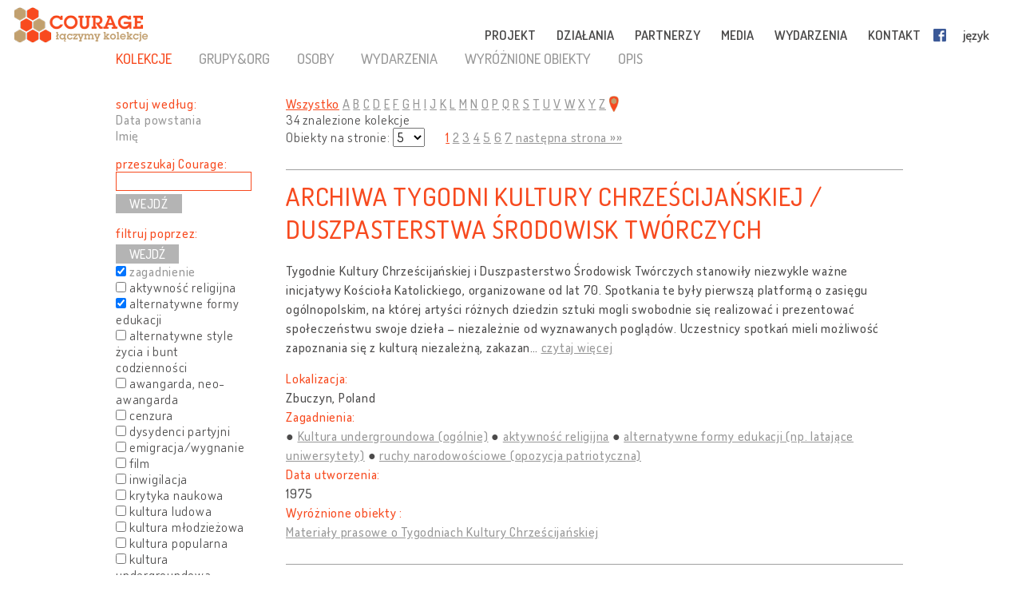

--- FILE ---
content_type: text/html; charset=UTF-8
request_url: http://pl.cultural-opposition.eu/registry/?type=collections&filter=courageTopic,courage:flyingUniversities;
body_size: 17575
content:

<!doctype html>
<html lang="pl-PL">
<head>
	<meta charset="UTF-8">
	<meta http-equiv="content-type" content="text/html; charset=UTF-8" />
	<title>  Rejestr - PL: Courage &#8211; Connecting collections</title>

	<link href="http://pl.cultural-opposition.eu/wp-content/themes/courage/images/favicon.png" rel="icon" type="image/png">
	<link href="http://pl.cultural-opposition.eu/wp-content/themes/courage/images/touch.png" rel="apple-touch-icon-precomposed">

	<meta http-equiv="X-UA-Compatible" content="IE=edge,chrome=1">
	<meta name="viewport" content="width=device-width, initial-scale=1.0">
	<meta name="description" content="Just another Courage &#8211; Connecting collections site">

	<meta property="og:title" content="  Rejestr - PL: Courage &#8211; Connecting collections">
	<meta property="og:description" content="COURAGE - łączymy kolekcje">
	<meta property="og:image" content="http://pl.cultural-opposition.eu/wp-content/themes/courage/images/courage-og.png">
                <meta property="dc:creator" content="COURAGE project (http://cultural-opposition.eu)">
    
	<script src="https://cdnjs.cloudflare.com/ajax/libs/html5shiv/3.7.3/html5shiv.min.js"></script>

	<!-- Global site tag (gtag.js) - Google Analytics -->
	<script async src="https://www.googletagmanager.com/gtag/js?id=G-P9Z25QXD1R"></script>
	<script>
		window.dataLayer = window.dataLayer || [];
		function gtag(){dataLayer.push(arguments);} 
		gtag('js', new Date());

		// old gtag('config', 'UA-107906709-1');
		gtag('config', 'G-P9Z25QXD1R');

	</script>

	<link rel='dns-prefetch' href='//s.w.org' />
		<script type="text/javascript">
			window._wpemojiSettings = {"baseUrl":"https:\/\/s.w.org\/images\/core\/emoji\/11\/72x72\/","ext":".png","svgUrl":"https:\/\/s.w.org\/images\/core\/emoji\/11\/svg\/","svgExt":".svg","source":{"concatemoji":"http:\/\/pl.cultural-opposition.eu\/wp-includes\/js\/wp-emoji-release.min.js?ver=4.9.26"}};
			!function(e,a,t){var n,r,o,i=a.createElement("canvas"),p=i.getContext&&i.getContext("2d");function s(e,t){var a=String.fromCharCode;p.clearRect(0,0,i.width,i.height),p.fillText(a.apply(this,e),0,0);e=i.toDataURL();return p.clearRect(0,0,i.width,i.height),p.fillText(a.apply(this,t),0,0),e===i.toDataURL()}function c(e){var t=a.createElement("script");t.src=e,t.defer=t.type="text/javascript",a.getElementsByTagName("head")[0].appendChild(t)}for(o=Array("flag","emoji"),t.supports={everything:!0,everythingExceptFlag:!0},r=0;r<o.length;r++)t.supports[o[r]]=function(e){if(!p||!p.fillText)return!1;switch(p.textBaseline="top",p.font="600 32px Arial",e){case"flag":return s([55356,56826,55356,56819],[55356,56826,8203,55356,56819])?!1:!s([55356,57332,56128,56423,56128,56418,56128,56421,56128,56430,56128,56423,56128,56447],[55356,57332,8203,56128,56423,8203,56128,56418,8203,56128,56421,8203,56128,56430,8203,56128,56423,8203,56128,56447]);case"emoji":return!s([55358,56760,9792,65039],[55358,56760,8203,9792,65039])}return!1}(o[r]),t.supports.everything=t.supports.everything&&t.supports[o[r]],"flag"!==o[r]&&(t.supports.everythingExceptFlag=t.supports.everythingExceptFlag&&t.supports[o[r]]);t.supports.everythingExceptFlag=t.supports.everythingExceptFlag&&!t.supports.flag,t.DOMReady=!1,t.readyCallback=function(){t.DOMReady=!0},t.supports.everything||(n=function(){t.readyCallback()},a.addEventListener?(a.addEventListener("DOMContentLoaded",n,!1),e.addEventListener("load",n,!1)):(e.attachEvent("onload",n),a.attachEvent("onreadystatechange",function(){"complete"===a.readyState&&t.readyCallback()})),(n=t.source||{}).concatemoji?c(n.concatemoji):n.wpemoji&&n.twemoji&&(c(n.twemoji),c(n.wpemoji)))}(window,document,window._wpemojiSettings);
		</script>
		<style type="text/css">
img.wp-smiley,
img.emoji {
	display: inline !important;
	border: none !important;
	box-shadow: none !important;
	height: 1em !important;
	width: 1em !important;
	margin: 0 .07em !important;
	vertical-align: -0.1em !important;
	background: none !important;
	padding: 0 !important;
}
</style>
<link rel='stylesheet' id='contact-form-7-css'  href='http://pl.cultural-opposition.eu/wp-content/plugins/contact-form-7/includes/css/styles.css?ver=4.9.1' type='text/css' media='all' />
<link rel='stylesheet' id='wpsm_team_b-font-awesome-front-css'  href='http://pl.cultural-opposition.eu/wp-content/plugins/team-builder/assets/css/font-awesome/css/font-awesome.min.css?ver=4.9.26' type='text/css' media='all' />
<link rel='stylesheet' id='wpsm_team_b_bootstrap-front-css'  href='http://pl.cultural-opposition.eu/wp-content/plugins/team-builder/assets/css/bootstrap-front.css?ver=4.9.26' type='text/css' media='all' />
<link rel='stylesheet' id='wpsm_team_b_team1-css'  href='http://pl.cultural-opposition.eu/wp-content/plugins/team-builder/assets/css/team1.css?ver=4.9.26' type='text/css' media='all' />
<link rel='stylesheet' id='wpsm_team_b_team2-css'  href='http://pl.cultural-opposition.eu/wp-content/plugins/team-builder/assets/css/team2.css?ver=4.9.26' type='text/css' media='all' />
<link rel='stylesheet' id='h5p-plugin-styles-css'  href='http://pl.cultural-opposition.eu/wp-content/plugins/h5p/h5p-php-library/styles/h5p.css?ver=1.11.2' type='text/css' media='all' />
<link rel='stylesheet' id='normalize-css'  href='http://pl.cultural-opposition.eu/wp-content/themes/courage/normalize.min.css?ver=1.0' type='text/css' media='all' />
<link rel='stylesheet' id='courage-css'  href='http://pl.cultural-opposition.eu/wp-content/themes/courage/style.css?ver=1.0' type='text/css' media='all' />
<link rel='stylesheet' id='print-css'  href='http://pl.cultural-opposition.eu/wp-content/themes/courage/print.css?ver=1.0' type='text/css' media='print' />
<script type='text/javascript' src='http://pl.cultural-opposition.eu/wp-includes/js/jquery/jquery.js?ver=1.12.4'></script>
<script type='text/javascript'>
/* <![CDATA[ */
var translations_obj = {"collections":"kolekcje (rejestr)","education":"edukacja","research":"badania naukowe","handbook":"handbook","exhibition":"wystawa","film_festival":"festiwal filmowy","training":"szkolenia","games":"games","policy":"ochrona dziedzictwa","connecting_collections":"\u0141\u0105czymy kolekcje","understanding_text":"Opozycja kulturowa - zrozumie\u0107 dziedzictwo","heritage_text":"kultury sprzeciwu w krajach postsocjalistycznych","mtabtk":"MTA BTK<br>Centrum Bada\u0144<br>Humanistycznych,<br>W\u0119gierska Akademia Nauk","ifispan":"IFIS PAN<br>Instytut Filozofii i Socjologii,<br>Polska Akademia Nauk","tcd":"TCD<br>Trinity College w Dublinie","ios":"IOS Regensburg<br>Instytut Studi\u00f3w nad Europ\u0105 Wschodni\u0105 i Po\u0142udniowo \u2013 Wschodni\u0105, Uniwersytet w Regensburgu","mtatk":"MTA TK<br>Centrum Nauk Spo\u0142ecznych, W\u0119gierska Akademia Nauk","lii":"LII<br>Litewski Instytut Historyczny","cuni":"CUNI<br>Uniwersytet Karola w Pradze","ub":"UB<br>Uniwersytet w Bukareszcie","hip":"HIP<br>Chorwacki Instytut Historyczny","comenius":"Uniwersytet Kome\u0144skiego w Bratys\u0142awie","oxford":"Uniwersytet w Oxfordzie","mtasztaki":"MTA SZTAKI<br>Instytut Informatyki, W\u0119gierska Akademia Nauk"};
/* ]]> */
</script>
<script type='text/javascript' src='http://pl.cultural-opposition.eu/wp-content/themes/courage/js/scripts.js?ver=1.0'></script>
<script type='text/javascript' src='http://pl.cultural-opposition.eu/wp-includes/js/jquery/jquery-migrate.min.js?ver=1.4.1'></script>
<link rel='https://api.w.org/' href='http://pl.cultural-opposition.eu/wp-json/' />
<link rel="alternate" type="application/json+oembed" href="http://pl.cultural-opposition.eu/wp-json/oembed/1.0/embed?url=http%3A%2F%2Fpl.cultural-opposition.eu%2Fregistry%2F" />
<link rel="alternate" type="text/xml+oembed" href="http://pl.cultural-opposition.eu/wp-json/oembed/1.0/embed?url=http%3A%2F%2Fpl.cultural-opposition.eu%2Fregistry%2F&#038;format=xml" />
</head>
<body class="page-template-default page page-id-1188 subpage registry">



<header role="banner">
	<div class="header_container">
		<a href="http://pl.cultural-opposition.eu">
			<h1 class="logo" id="logo-pl">
				<div class="page_name">COURAGE</div>
				<div class="slogan">łączymy kolekcje</div>
			</h1>
		</a>

		<a href="http://pl.cultural-opposition.eu">
			<img src="http://pl.cultural-opposition.eu/wp-content/themes/courage/images/logo.png" alt="COURAGE - łączymy kolekcje" class="print_logo">
		</a>

		<button type="button" class="mobile_hamburger"></button>

		<nav role="navigation">
			<ul><li id="menu-item-1065" class="menu-item menu-item-type-custom menu-item-object-custom menu-item-home menu-item-has-children menu-item-1065"><a href="http://pl.cultural-opposition.eu/#project">PROJEKT<span class="nav-link-after">&nbsp;</span></a>
<ul class="sub-menu">
	<li id="menu-item-1075" class="menu-item menu-item-type-custom menu-item-object-custom menu-item-home menu-item-1075"><a href="http://pl.cultural-opposition.eu/#project-overview">o nas<span class="nav-link-after">&nbsp;</span></a></li>
	<li id="menu-item-1076" class="menu-item menu-item-type-custom menu-item-object-custom menu-item-home menu-item-1076"><a href="http://pl.cultural-opposition.eu/#project-objectives">cele projektu<span class="nav-link-after">&nbsp;</span></a></li>
	<li id="menu-item-1090" class="menu-item menu-item-type-custom menu-item-object-custom menu-item-home menu-item-1090"><a href="http://pl.cultural-opposition.eu/#project-partners">partnerzy<span class="nav-link-after">&nbsp;</span></a></li>
	<li id="menu-item-1077" class="menu-item menu-item-type-custom menu-item-object-custom menu-item-home menu-item-1077"><a href="http://pl.cultural-opposition.eu/#project-meetings">spotkania<span class="nav-link-after">&nbsp;</span></a></li>
	<li id="menu-item-1078" class="menu-item menu-item-type-custom menu-item-object-custom menu-item-home menu-item-1078"><a href="http://pl.cultural-opposition.eu/#project-resources">zasoby<span class="nav-link-after">&nbsp;</span></a></li>
</ul>
</li>
<li id="menu-item-1067" class="menu-item menu-item-type-custom menu-item-object-custom menu-item-home menu-item-has-children menu-item-1067"><a href="http://pl.cultural-opposition.eu/#activities">DZIAŁANIA<span class="nav-link-after">&nbsp;</span></a>
<ul class="sub-menu">
	<li id="menu-item-1079" class="menu-item menu-item-type-custom menu-item-object-custom menu-item-1079"><a href="http://pl.cultural-opposition.eu/registry">kolekcje<span class="nav-link-after">&nbsp;</span></a></li>
	<li id="menu-item-1080" class="menu-item menu-item-type-custom menu-item-object-custom menu-item-1080"><a href="http://pl.cultural-opposition.eu/courage/exhibition">wystawa<span class="nav-link-after">&nbsp;</span></a></li>
	<li id="menu-item-1081" class="menu-item menu-item-type-custom menu-item-object-custom menu-item-1081"><a href="http://cultural-opposition.eu/policy">ochrona dziedzictwa<span class="nav-link-after">&nbsp;</span></a></li>
	<li id="menu-item-1082" class="menu-item menu-item-type-custom menu-item-object-custom menu-item-1082"><a href="http://cultural-opposition.eu/handbook">badania<span class="nav-link-after">&nbsp;</span></a></li>
	<li id="menu-item-1083" class="menu-item menu-item-type-custom menu-item-object-custom menu-item-1083"><a href="http://pl.cultural-opposition.eu/learning">edukacja<span class="nav-link-after">&nbsp;</span></a></li>
	<li id="menu-item-1085" class="menu-item menu-item-type-custom menu-item-object-custom menu-item-1085"><a href="http://pl.cultural-opposition.eu/film-festival">festiwal filmowy<span class="nav-link-after">&nbsp;</span></a></li>
</ul>
</li>
<li id="menu-item-1066" class="menu-item menu-item-type-custom menu-item-object-custom menu-item-home menu-item-1066"><a href="http://pl.cultural-opposition.eu/#partners">PARTNERZY<span class="nav-link-after">&nbsp;</span></a></li>
<li id="menu-item-1068" class="menu-item menu-item-type-custom menu-item-object-custom menu-item-home menu-item-1068"><a href="http://pl.cultural-opposition.eu/#media">MEDIA<span class="nav-link-after">&nbsp;</span></a></li>
<li id="menu-item-1069" class="menu-item menu-item-type-custom menu-item-object-custom menu-item-home menu-item-1069"><a href="http://pl.cultural-opposition.eu/#events">WYDARZENIA<span class="nav-link-after">&nbsp;</span></a></li>
<li id="menu-item-1070" class="menu-item menu-item-type-custom menu-item-object-custom menu-item-home menu-item-1070"><a href="http://pl.cultural-opposition.eu/#contact">KONTAKT<span class="nav-link-after">&nbsp;</span></a></li>
<li id="menu-item-1086" class="fb-menuitem menu-item menu-item-type-custom menu-item-object-custom menu-item-1086"><a href="https://www.facebook.com/couragecollections.en/">Facebook<span class="nav-link-after">&nbsp;</span></a></li>
<li id="menu-item-1071" class="topmenu-language menu-item menu-item-type-custom menu-item-object-custom menu-item-has-children menu-item-1071"><a href="#language">język<span class="nav-link-after">&nbsp;</span></a>
<ul class="sub-menu">
	<li id="menu-item-1073" class="lang-en menu-item menu-item-type-custom menu-item-object-custom menu-item-1073"><a href="http://cultural-opposition.eu">EN<span class="nav-link-after">&nbsp;</span></a></li>
	<li id="menu-item-1168" class="lang-al menu-item menu-item-type-custom menu-item-object-custom menu-item-1168"><a href="http://al.cultural-opposition.eu">AL<span class="nav-link-after">&nbsp;</span></a></li>
	<li id="menu-item-1155" class="lang-bg menu-item menu-item-type-custom menu-item-object-custom menu-item-1155"><a href="http://bg.cultural-opposition.eu">BG<span class="nav-link-after">&nbsp;</span></a></li>
	<li id="menu-item-1156" class="lang-cz menu-item menu-item-type-custom menu-item-object-custom menu-item-1156"><a href="http://cz.cultural-opposition.eu">CZ<span class="nav-link-after">&nbsp;</span></a></li>
	<li id="menu-item-1157" class="lang-de menu-item menu-item-type-custom menu-item-object-custom menu-item-1157"><a href="http://de.cultural-opposition.eu">DE<span class="nav-link-after">&nbsp;</span></a></li>
	<li id="menu-item-1166" class="lang-ee menu-item menu-item-type-custom menu-item-object-custom menu-item-1166"><a href="http://ee.cultural-opposition.eu">EE<span class="nav-link-after">&nbsp;</span></a></li>
	<li id="menu-item-1087" class="lang-hu menu-item menu-item-type-custom menu-item-object-custom menu-item-1087"><a href="http://hu.cultural-opposition.eu">HU<span class="nav-link-after">&nbsp;</span></a></li>
	<li id="menu-item-1158" class="lang-hr menu-item menu-item-type-custom menu-item-object-custom menu-item-1158"><a href="http://hr.cultural-opposition.eu">HR<span class="nav-link-after">&nbsp;</span></a></li>
	<li id="menu-item-1164" class="lang-lt menu-item menu-item-type-custom menu-item-object-custom menu-item-1164"><a href="http://lt.cultural-opposition.eu">LT<span class="nav-link-after">&nbsp;</span></a></li>
	<li id="menu-item-1167" class="lang-lv menu-item menu-item-type-custom menu-item-object-custom menu-item-1167"><a href="http://lv.cultural-opposition.eu">LV<span class="nav-link-after">&nbsp;</span></a></li>
	<li id="menu-item-1159" class="lang-pl menu-item menu-item-type-custom menu-item-object-custom menu-item-home menu-item-1159"><a href="http://pl.cultural-opposition.eu">PL<span class="nav-link-after">&nbsp;</span></a></li>
	<li id="menu-item-1160" class="lang-ro menu-item menu-item-type-custom menu-item-object-custom menu-item-1160"><a href="http://ro.cultural-opposition.eu">RO<span class="nav-link-after">&nbsp;</span></a></li>
	<li id="menu-item-1161" class="lang-si menu-item menu-item-type-custom menu-item-object-custom menu-item-1161"><a href="http://si.cultural-opposition.eu">SI<span class="nav-link-after">&nbsp;</span></a></li>
	<li id="menu-item-1162" class="lang-sk menu-item menu-item-type-custom menu-item-object-custom menu-item-1162"><a href="http://sk.cultural-opposition.eu">SK<span class="nav-link-after">&nbsp;</span></a></li>
	<li id="menu-item-1165" class="lang-rs menu-item menu-item-type-custom menu-item-object-custom menu-item-1165"><a href="http://rs.cultural-opposition.eu">SRB<span class="nav-link-after">&nbsp;</span></a></li>
	<li id="menu-item-1163" class="lang-ua menu-item menu-item-type-custom menu-item-object-custom menu-item-1163"><a href="http://ua.cultural-opposition.eu">UA<span class="nav-link-after">&nbsp;</span></a></li>
</ul>
</li>
<li id="menu-item-1072" class="topmenu-login menu-item menu-item-type-custom menu-item-object-custom menu-item-1072"><a href="#login">login<span class="nav-link-after">&nbsp;</span></a></li>
</ul>		</nav>

		<div class="login_popup">
			<div class="login_title">zaloguj się</div>

			<div class="login_user"><label for="login_username">Użytkownik:</label><input type="text" name="username" id="login_username"></div>
			<div class="login_password"><label for="login_password">Hasło:</label><input type="password" name="password" id="login_password"></div>
			<div class="login_signin"><a href="/" class="grey-button">załóż konto</a> <a href="javascript:show_forgotpw();" class="show_forgotpw">Zapomniane hasło?</a></div>
			<div class="login_forgotpw"><div class="login_newpassword">W celu otrzymania nowego hasła, wpisz adres email</div>
			<div class="login_email"><label for="forgot_email">Email:</label><input type="text" name="email" id="forgot_email"></div>
			<div class="login_send"><a href="/" class="grey-button">wyślij</a></div></div>
		</div>
	</div>
</header>

<div class="mobile-hexa-menu">
	<div class="mobile-menu-close">×</div>
	<div class="mobile_hexagons"></div>
</div>

<div class="mobile_navigation">
	<ul><li class="menu-item menu-item-type-custom menu-item-object-custom menu-item-home menu-item-has-children menu-item-1065"><a href="http://pl.cultural-opposition.eu/#project">PROJEKT<span class="nav-link-after">&nbsp;</span></a>
<ul class="sub-menu">
	<li class="menu-item menu-item-type-custom menu-item-object-custom menu-item-home menu-item-1075"><a href="http://pl.cultural-opposition.eu/#project-overview">o nas<span class="nav-link-after">&nbsp;</span></a></li>
	<li class="menu-item menu-item-type-custom menu-item-object-custom menu-item-home menu-item-1076"><a href="http://pl.cultural-opposition.eu/#project-objectives">cele projektu<span class="nav-link-after">&nbsp;</span></a></li>
	<li class="menu-item menu-item-type-custom menu-item-object-custom menu-item-home menu-item-1090"><a href="http://pl.cultural-opposition.eu/#project-partners">partnerzy<span class="nav-link-after">&nbsp;</span></a></li>
	<li class="menu-item menu-item-type-custom menu-item-object-custom menu-item-home menu-item-1077"><a href="http://pl.cultural-opposition.eu/#project-meetings">spotkania<span class="nav-link-after">&nbsp;</span></a></li>
	<li class="menu-item menu-item-type-custom menu-item-object-custom menu-item-home menu-item-1078"><a href="http://pl.cultural-opposition.eu/#project-resources">zasoby<span class="nav-link-after">&nbsp;</span></a></li>
</ul>
</li>
<li class="menu-item menu-item-type-custom menu-item-object-custom menu-item-home menu-item-has-children menu-item-1067"><a href="http://pl.cultural-opposition.eu/#activities">DZIAŁANIA<span class="nav-link-after">&nbsp;</span></a>
<ul class="sub-menu">
	<li class="menu-item menu-item-type-custom menu-item-object-custom menu-item-1079"><a href="http://pl.cultural-opposition.eu/registry">kolekcje<span class="nav-link-after">&nbsp;</span></a></li>
	<li class="menu-item menu-item-type-custom menu-item-object-custom menu-item-1080"><a href="http://pl.cultural-opposition.eu/courage/exhibition">wystawa<span class="nav-link-after">&nbsp;</span></a></li>
	<li class="menu-item menu-item-type-custom menu-item-object-custom menu-item-1081"><a href="http://cultural-opposition.eu/policy">ochrona dziedzictwa<span class="nav-link-after">&nbsp;</span></a></li>
	<li class="menu-item menu-item-type-custom menu-item-object-custom menu-item-1082"><a href="http://cultural-opposition.eu/handbook">badania<span class="nav-link-after">&nbsp;</span></a></li>
	<li class="menu-item menu-item-type-custom menu-item-object-custom menu-item-1083"><a href="http://pl.cultural-opposition.eu/learning">edukacja<span class="nav-link-after">&nbsp;</span></a></li>
	<li class="menu-item menu-item-type-custom menu-item-object-custom menu-item-1085"><a href="http://pl.cultural-opposition.eu/film-festival">festiwal filmowy<span class="nav-link-after">&nbsp;</span></a></li>
</ul>
</li>
<li class="menu-item menu-item-type-custom menu-item-object-custom menu-item-home menu-item-1066"><a href="http://pl.cultural-opposition.eu/#partners">PARTNERZY<span class="nav-link-after">&nbsp;</span></a></li>
<li class="menu-item menu-item-type-custom menu-item-object-custom menu-item-home menu-item-1068"><a href="http://pl.cultural-opposition.eu/#media">MEDIA<span class="nav-link-after">&nbsp;</span></a></li>
<li class="menu-item menu-item-type-custom menu-item-object-custom menu-item-home menu-item-1069"><a href="http://pl.cultural-opposition.eu/#events">WYDARZENIA<span class="nav-link-after">&nbsp;</span></a></li>
<li class="menu-item menu-item-type-custom menu-item-object-custom menu-item-home menu-item-1070"><a href="http://pl.cultural-opposition.eu/#contact">KONTAKT<span class="nav-link-after">&nbsp;</span></a></li>
<li class="fb-menuitem menu-item menu-item-type-custom menu-item-object-custom menu-item-1086"><a href="https://www.facebook.com/couragecollections.en/">Facebook<span class="nav-link-after">&nbsp;</span></a></li>
<li class="topmenu-language menu-item menu-item-type-custom menu-item-object-custom menu-item-has-children menu-item-1071"><a href="#language">język<span class="nav-link-after">&nbsp;</span></a>
<ul class="sub-menu">
	<li class="lang-en menu-item menu-item-type-custom menu-item-object-custom menu-item-1073"><a href="http://cultural-opposition.eu">EN<span class="nav-link-after">&nbsp;</span></a></li>
	<li class="lang-al menu-item menu-item-type-custom menu-item-object-custom menu-item-1168"><a href="http://al.cultural-opposition.eu">AL<span class="nav-link-after">&nbsp;</span></a></li>
	<li class="lang-bg menu-item menu-item-type-custom menu-item-object-custom menu-item-1155"><a href="http://bg.cultural-opposition.eu">BG<span class="nav-link-after">&nbsp;</span></a></li>
	<li class="lang-cz menu-item menu-item-type-custom menu-item-object-custom menu-item-1156"><a href="http://cz.cultural-opposition.eu">CZ<span class="nav-link-after">&nbsp;</span></a></li>
	<li class="lang-de menu-item menu-item-type-custom menu-item-object-custom menu-item-1157"><a href="http://de.cultural-opposition.eu">DE<span class="nav-link-after">&nbsp;</span></a></li>
	<li class="lang-ee menu-item menu-item-type-custom menu-item-object-custom menu-item-1166"><a href="http://ee.cultural-opposition.eu">EE<span class="nav-link-after">&nbsp;</span></a></li>
	<li class="lang-hu menu-item menu-item-type-custom menu-item-object-custom menu-item-1087"><a href="http://hu.cultural-opposition.eu">HU<span class="nav-link-after">&nbsp;</span></a></li>
	<li class="lang-hr menu-item menu-item-type-custom menu-item-object-custom menu-item-1158"><a href="http://hr.cultural-opposition.eu">HR<span class="nav-link-after">&nbsp;</span></a></li>
	<li class="lang-lt menu-item menu-item-type-custom menu-item-object-custom menu-item-1164"><a href="http://lt.cultural-opposition.eu">LT<span class="nav-link-after">&nbsp;</span></a></li>
	<li class="lang-lv menu-item menu-item-type-custom menu-item-object-custom menu-item-1167"><a href="http://lv.cultural-opposition.eu">LV<span class="nav-link-after">&nbsp;</span></a></li>
	<li class="lang-pl menu-item menu-item-type-custom menu-item-object-custom menu-item-home menu-item-1159"><a href="http://pl.cultural-opposition.eu">PL<span class="nav-link-after">&nbsp;</span></a></li>
	<li class="lang-ro menu-item menu-item-type-custom menu-item-object-custom menu-item-1160"><a href="http://ro.cultural-opposition.eu">RO<span class="nav-link-after">&nbsp;</span></a></li>
	<li class="lang-si menu-item menu-item-type-custom menu-item-object-custom menu-item-1161"><a href="http://si.cultural-opposition.eu">SI<span class="nav-link-after">&nbsp;</span></a></li>
	<li class="lang-sk menu-item menu-item-type-custom menu-item-object-custom menu-item-1162"><a href="http://sk.cultural-opposition.eu">SK<span class="nav-link-after">&nbsp;</span></a></li>
	<li class="lang-rs menu-item menu-item-type-custom menu-item-object-custom menu-item-1165"><a href="http://rs.cultural-opposition.eu">SRB<span class="nav-link-after">&nbsp;</span></a></li>
	<li class="lang-ua menu-item menu-item-type-custom menu-item-object-custom menu-item-1163"><a href="http://ua.cultural-opposition.eu">UA<span class="nav-link-after">&nbsp;</span></a></li>
</ul>
</li>
<li class="topmenu-login menu-item menu-item-type-custom menu-item-object-custom menu-item-1072"><a href="#login">login<span class="nav-link-after">&nbsp;</span></a></li>
</ul></div>
	<div class="container">

		<main role="main">
			<section>
									<article id="post-1188" class="post-1188 page type-page status-publish hentry">
						<div class="public-page" xmlns="http://www.w3.org/1999/html">
    <link rel="stylesheet" href="http://cultural-opposition.eu/wp-content/themes/courage/public-site.css" type="text/css">
<style>
    .property-in-list p {
        margin-top: 2px !important;
        margin-bottom: 2px !important;
    }
    li.hasTopic {
        display: inline;

    }
    li.hasTopic:before {
        content: "● ";
    }
/*
    li.hasTopic:not(:last-child):after {
        content: "; ";
    }
*/
    /* Always set the map height explicitly to define the size of the div
 * element that contains the map. */
    #map {
        height: 350px;
    }
    /* Optional: Makes the sample page fill the window. */
/*
    html, body {
        height: 100%;
        margin: 0;
        padding: 0;
    }
*/
</style>

        <script type="text/javascript" src="https://kswedberg.github.io/jquery-expander/jquery.expander.js"></script>
    <script type="text/javascript" src="https://connect.facebook.net/en_US/all.js"></script>
    <script>
//        window.onload = function () {
//            var type = getUrlParameter("type");
//            if(type !== undefined){
//                jQuery("#" + type + "-menu-item").attr("class", "selected-menu-item");
//            }
//            else{
//                jQuery("#collections-menu-item").attr("class", "selected-menu-item");
//            }
//        }

function getUrlParameter(sParam) {
    var sPageURL = decodeURIComponent(window.location),
            sURLVariables = sPageURL.split('&'),
            sParameterName,
            i;
    //alert(sPageURL);

    for (i = 0; i < sURLVariables.length; i++) {
        sParameterName = sURLVariables[i].split('=');
        if(sParameterName[0].indexOf("?") != -1){
            sParameterName[0] = sParameterName[0].split("?")[1];
        }

        if (sParameterName[0] === sParam) {
            return sParameterName[1] === undefined ? true : sParameterName[1];
        }
    }
};

        function navigateWithNewParamValue(paramName, newValue, isBlank){
            var currUrl = window.location.href;
            if(paramName == 'size') { // refs #5268-175
                currUrl = currUrl.replace(/listpage=\d+/, 'listpage=1');
            }
            var newUrl = currUrl;
            console.log("Current url: " + currUrl);
            if(currUrl.indexOf(paramName) != -1) {
                var newUrlFirstPart = currUrl.indexOf("&" + paramName) == -1 ? currUrl.substr(0, currUrl.indexOf("?" + paramName)) : currUrl.substr(0, currUrl.indexOf("&" + paramName));
                console.log("newUrlFirstPart: " + newUrlFirstPart);
                var currUrlSecondPart = currUrl.replace(newUrlFirstPart, "").substr(1);
                console.log("currUrlSecondPart: " + currUrlSecondPart);
                var newUrlLastPart = currUrlSecondPart.substr(currUrlSecondPart.indexOf("&"));
                console.log("newUrlLastPart: " + newUrlLastPart);
                if(newUrlLastPart.length == 1) newUrlLastPart = "";
                newUrl = currUrl.indexOf("&" + paramName) == -1 ?
                        newUrlFirstPart + "?" + paramName + "=" + newValue + newUrlLastPart :
                        newUrlFirstPart + "&" + paramName + "=" + newValue + newUrlLastPart;
            }
            else{
                newUrl += currUrl.indexOf("?") == -1 ? "?" + paramName + "=" + newValue :  "&" + paramName + "=" + newValue
            }
            newUrl = newUrl.replace("#&", "&");

            var searchParam = getUrlParameter("search");
            if(searchParam !== undefined){
                var searchPhrase = jQuery("#search-box")[0].value;
                console.log("sp: " + searchPhrase);
                if(searchParam != searchPhrase && searchPhrase != ""){
                    newUrl = newUrl.replace(searchParam, searchPhrase);
                }else if(searchPhrase == ""){
                    newUrl = newUrl.replace("&search=" + searchParam, "");
                }
            }

            if(isBlank == true){
                window.open(newUrl, '_blank');
            }
            else {
                //window.location.href = newUrl;
                window.open(newUrl, '_self');
            }
        }

//        function searchCourage(){
//            alert("Most kell keresni!");
//        };

        function showFilterItems(itemId){
            var item = document.getElementById(itemId);
            console.log(itemId);
            if(item.style.display == ""){
                item.style.display = "none";
            }
            else {
                item.style.display = "";
            }

        };

        function selectClickItem(itemId) {
            var item = document.getElementById(itemId);
//            var siblings = jQuery(item).siblings();
//            for(var i = 0; i < siblings.length; i++){
//                if(jQuery(siblings[i]).hasClass("selected-menu-item")){
//                    jQuery(siblings[i]).removeClass("selected-menu-item");
//                }
//            }
            if(jQuery(item).hasClass("selected-menu-item")){
                jQuery(item).removeClass("selected-menu-item");
            }
            else{
                jQuery(item).addClass("selected-menu-item");
            }
        }

        function doFilter() {
            var clickOptions = jQuery(".click-filter-option");
            //console.log("click options: " + clickOptions[0]);
            var comboboxOptions = jQuery(".combobox-filter-option");
            var checkboxOptions = jQuery(".checkbox-filter-option");
            var dateFilterOtions = jQuery(".datefromto-filter-option");
            var filterConditions = "";
            for(var i = 0; i < clickOptions.length; i++){
                var selected = jQuery(clickOptions[i]).find(".selected-menu-item");
                if(selected.attr("id") !== undefined) {
                    filterConditions += jQuery(clickOptions[i]).attr("id") + "," + selected.attr("id") + ";";
                }
            }
            for(var i = 0; i < comboboxOptions.length; i++){
                var selected = jQuery(comboboxOptions[i]).find("option:selected");
                if(selected.val() != "none") {
                    filterConditions += jQuery(comboboxOptions[i]).attr("id") + "," + selected.val() + ";";
                }
            }
            for(var i = 0; i < checkboxOptions.length; i++){
                var selected = jQuery(checkboxOptions[i]);
                var inputs = jQuery(selected).find("input");
                console.log("Inputs length: " + inputs.length);
                var checkedItems = [];
                for(var j = 0; j < inputs.length; j++){
                    var curr = jQuery(inputs[j]);
                    console.log("Checked: " + curr[0].checked);
                    if(curr[0].checked){
                        checkedItems.push(curr.attr("value"));
                        //filterConditions += selected.attr("id") + ",Yes;";
                    }
                }
                if(checkedItems.length != 0) {
                    var checkedItemsString = checkedItems.join('+');
                    filterConditions += selected.attr("id") + "," + checkedItemsString + ";";
                }

            }
            for(var i = 0; i < dateFilterOtions.length; i++){
                var from = jQuery(dateFilterOtions[i]).find(".dateFrom");
                var to = jQuery(dateFilterOtions[i]).find(".dateTo");
                var fromtext = jQuery(from).val();
                var totext = jQuery(to).val();
                if(fromtext.length > 0 || totext.length > 0){
                console.log(fromtext);
                    if(fromtext.length > 0){
                        var parsedFrom = parseInt(fromtext);
                        if(parsedFrom.toString() != fromtext){
                            alert("Years must be 4 digit numbers!");
                            return;
                        }
                        fromtext = parsedFrom.toString();
                    }
                    if(totext.length > 0){
                        var parsedTo = parseInt(totext);
                        if(parsedTo.toString() != totext){
                            alert("Years must be 4 digit numbers!");
                            return;
                        }
                        totext = parsedTo.toString();
                    }
                    filterConditions += jQuery(dateFilterOtions[i]).attr("id") + "," + fromtext + "-" + totext;
                }


            }
            navigateWithNewParamValue("filter", filterConditions);
        }

        function searchCourage(){
            var searchPhrase = jQuery("#search-box")[0].value;
            //console.log(jQuery("#search-box")[0].value);
            var type = "collections";
            if(searchPhrase != "") {
                window.open("?type=" + type + "&search=" + searchPhrase, '_self');
            }
        }

        function filterStateChanged(uri, type){
            switch(type){
                case "CHECKBOX":
                    var items = document.getElementsByName(uri);
                    var topCheck = document.getElementsByName(uri);
                    var used = false;
                    for(var i = 0; i < items.length; i++){
                        if(jQuery(items[i]).hasClass("top-check-box")){
                            topCheck = items[i];
                        }
                        else{
                            if(items[i].checked == true){
                                used = true;
                            }
                        }
                    }
                    topCheck.checked = used;
                    break;
                case "COMBOBOX":
                    var item = document.getElementById(uri);
                    var topCheck = document.getElementsByName(uri)[0];
                    var selected = jQuery(item).find("option:selected");
//                        alert(jQuery(selected).val());
                    topCheck.checked = jQuery(selected).val() != "none";
                    break;
                case "DATEFROMTO":
                    var item = document.getElementById(uri);
                    var topCheck = document.getElementsByName(uri)[0];
                    var from = item.getElementsByClassName("dateFrom")[0];
                    var to = item.getElementsByClassName("dateTo")[0];
                    topCheck.checked = jQuery(from).val != "" || jQuery(to).val != "";
                    break;
            }
        }

function clearFilters(uri, type){
//    var topCheck = document.getElementsByName(uri + "-top");
//    if(topCheck == undefined){
//        topCheck = document.getElementsByName(uri);
//    }
//    if(topCheck.checked == true){
//        topCheck.checked = false;
//    }
    switch(type){
        case "CHECKBOX":
            var items = document.getElementsByName(uri);
            var topCheck = null;
            for(var i = 0; i < items.length; i++){
                if(jQuery(items[i]).hasClass("top-check-box")){
                    topCheck = items[i];
                    break;
                }
            }
            if(topCheck.checked == true){
                topCheck.checked = false;
            }
            for(var i = 0; i < items.length; i++){
                if(topCheck.checked == false && !jQuery(items[i]).hasClass("top-check-box")){
                    items[i].checked = false;
                }
            }
            break;
        case "COMBOBOX":


                var item = document.getElementById(uri);
                var topCheck = document.getElementsByName(uri)[0];
                if (topCheck.checked == true) {
                    topCheck.checked = false;
                }
                //var selected = jQuery(item).find("option:selected");
                if (topCheck.checked == false) {
                    item.value = "none";
                }

            break;
        case "DATEFROMTO":
            var item = document.getElementById(uri);
            var topCheck = document.getElementsByName(uri)[0];
            if(topCheck.checked == true){
                topCheck.checked = false;
            }
            var from = item.getElementsByClassName("dateFrom")[0];
            var to = item.getElementsByClassName("dateTo")[0];
            if(topCheck.checked == false){
                from.value = "";
                to.value = "";
            }
            break;
    }
}


//        function initMap(condition){
//            console.log("Init map called");
//            var myOptions = {
//                zoom: 14,
//                center: new google.maps.LatLng(14.0, 14.0),
//                mapTypeId: google.maps.MapTypeId.ROADMAP
//            }
//            pmap = new google.maps.Map(document.getElementById("map"), myOptions);
////            var mapElements = document.getElementsByClassName("map");
////            console.log(mapElements.length);
////            for(var i = 0; i < mapElements.length; i++){
////                var curr = mapElements[i];
////                var myOptions = {
////                    zoom: 14,
////                    center: new google.maps.LatLng(0.0, 0.0),
////                    mapTypeId: google.maps.MapTypeId.ROADMAP
////                }
////                pmap = new google.maps.Map(curr, myOptions);
////                //maps.push(map);
////
////            }
//        }



        function showLocationOnMap(itemId, latitude, longitude){



            var mapElement = document.getElementById(itemId + "_map");
            var label = document.getElementById(itemId + "_maplabel");
            if(mapElement.style.display == ""){
                mapElement.style.display = "none";
                label.innerText = "Pokaż na mapie";
            }
            else {
                mapElement.style.display = "";
//                var map = new google.maps.Map(mapElement, {
//                    center: {lat: Number(latitude), lng: Number(longitude)},
//                    zoom: 5,
//                    clickableIcons: false
//                });
                label.innerText = "Schowaj mapę ";
            }
        }

        function showHideRest(clickedItem){
            if(jQuery(clickedItem).hasClass("more")){
                //alert(jQuery(clickedItem.nextSibling));
                jQuery(clickedItem).next().css("display", "");
                //console.log(jQuery(clickedItem).next());
                clickedItem.style.display = "none";
                //clickedItem.nextSibling.nextSibling.style.display = "";
                jQuery(clickedItem).next().next().css("display", "");
            }
            else if(jQuery(clickedItem).hasClass("less")){
                jQuery(clickedItem).prev().css("display", "none"); //.previousSibling.style.display = "none";
                //clickedItem.previousSibling.previousSibling.style.display = "";
                jQuery(clickedItem).prev().prev().css("display", "");
                clickedItem.style.display = "none";
            }
        }

        function makeExpandable(item){
            jQuery(item).expander({
                slicePoint: 450,
                expandEffect: 'fadeIn',
                expandSpeed: 250,
                collapseEffect: 'fadeOut',
                collapseSpeed: 200,
                expandText: 'czytaj więcej',
                userCollapseText: 'czytaj mniej'
            });
//            jQuery(item).readmore({
//                collapsedHeight: 30
//            });
        }

function sharefbimage(url, imgUrl, title) {
    // http://www.fbrell.com/saved/2779dc018c325d85d650a3b723239650
    //var baseUrl = getBaseUrl();
    FB.init({ appId: '1866718486882336', status: true, cookie: false});
    FB.ui({
        method: 'share',
        display: 'popup',
        picture: imgUrl, //baseUrl + imgUrl,
        href: url, //baseUrl + url,
//        caption: caption,
//        description: desc,
        title: title,
        link:  url //baseUrl + url
    }, function(response){});
}

jQuery(document).ready(function() {
    var filtersSwitch = jQuery(".toggle-mobile-menu");
    if(filtersSwitch.css("visibility")=='visible') {
        jQuery(".left-menu")
            //.css('visibility','collapse').css('height','0')
            .css('margin-top','0')
            .css('display','none');
        var filters = jQuery(".left-menu");
        var arrow = jQuery(".toggle-mobile-menu-arrow");
        // here Booststrap does the toggling !!
        filtersSwitch.click(
            function() {
                //console.log("filters", filters, filters.css("visibility"));
                //if(filters.css("visibility") != "visible") {
                if(!arrow.hasClass("arrow-up")) {
                    //console.log("filters set visible");
                    ////filters.css('visibility','visible').css('height','auto').css('margin-top','0');
                    //filters.hide();
                    arrow.addClass('arrow-up');
                } else {
                    //console.log("filters set hidden");
                    ////filters.css('visibility','collapse').css('height','0').css('margin-top','0');
                    //filters.show();
                    arrow.removeClass('arrow-up');
                }
            }
        );
    }
});

    </script>
<div class="public-content">
    <div class="type-menu">
        <ul style="z">
            <li><a id="collections-menu-item" class='selected-menu-item' href="?type=collections">kolekcje</a></li>
            <li><a id="groupsandorgs-menu-item"  href="?type=groupsandorgs">grupy&org</a></li>
            <li><a id="people-menu-item"  href="?type=people">osoby</a></li>
            <li><a id="events-menu-item"  href="?type=events">wydarzenia</a></li>
            <li><a id="masterpieces-menu-item"  href="?type=masterpieces">wyróżnione obiekty </a></li>
            <li><a href="http://cultural-opposition.eu/activities/collections/">Opis</a></li>
        </ul>
    </div>
    <div class="toggle-mobile-menu">Filtry <span class="toggle-mobile-menu-arrow">ˆ</span></div>
    <div class="left-menu">
    <div id="sort">
        <label class="function-title" for="sort-options">sortuj według:</label>
        <ul id="sort-options">
                <li><a href="#" id="dateOfFoundingSort" onclick="javascript:navigateWithNewParamValue('sort', 'dateOfFounding,asc')">Data powstania</a></li>
            <li><a href="#" id="nameSort" onclick="javascript:navigateWithNewParamValue('sort', 'name,asc')">Imię</a></li>
        </ul>
    </div>
    <div id="search">
        <label class="function-title">przeszukaj Courage:</label>
        <form action="javascript:searchCourage();">
            <input type="text" name="search-box" id="search-box"/>

            <input type="submit" name="submit" value="WEJDŹ" />
        </form>
    </div>
    <div id="filter">
        <label class="function-title">filtruj poprzez:</label> <button id="do-filter" onclick="javascript:doFilter();">WEJDŹ</button>
        <div class="filter-options">

                <input name="courageTopic" onclick="clearFilters('courageTopic', 'CHECKBOX');" class="top-check-box" type="checkbox" value="all" checked="checked">&nbsp;<a href="javascript:void(0)" onclick="javascript:showFilterItems('courageTopic');">zagadnienie</a>
                <div id="courageTopic" class="checkbox-filter-option">
                        <input name="courageTopic" title="This is the text of the tooltip2" type="checkbox" value="courage:religiousActivities" onclick="filterStateChanged('courageTopic', 'CHECKBOX');"/>&nbsp;aktywność religijna<br/>
                        <input name="courageTopic" title="This is the text of the tooltip2" type="checkbox" value="courage:flyingUniversities" checked="checked" onclick="filterStateChanged('courageTopic', 'CHECKBOX');"/><span title='np. latające uniwersytety'>&nbsp;alternatywne formy edukacji </span><br/>
                        <input name="courageTopic" title="This is the text of the tooltip2" type="checkbox" value="courage:altLifestyles" onclick="filterStateChanged('courageTopic', 'CHECKBOX');"/>&nbsp;alternatywne style życia i bunt codzienności<br/>
                        <input name="courageTopic" title="This is the text of the tooltip2" type="checkbox" value="courage:avantgarde" onclick="filterStateChanged('courageTopic', 'CHECKBOX');"/>&nbsp;awangarda, neo-awangarda<br/>
                        <input name="courageTopic" title="This is the text of the tooltip2" type="checkbox" value="courage:censorship" onclick="filterStateChanged('courageTopic', 'CHECKBOX');"/>&nbsp;cenzura<br/>
                        <input name="courageTopic" title="This is the text of the tooltip2" type="checkbox" value="courage:partyDissidents" onclick="filterStateChanged('courageTopic', 'CHECKBOX');"/><span title='wyrzuceni z Partii'>&nbsp;dysydenci partyjni </span><br/>
                        <input name="courageTopic" title="This is the text of the tooltip2" type="checkbox" value="courage:emigration" onclick="filterStateChanged('courageTopic', 'CHECKBOX');"/>&nbsp;emigracja/wygnanie<br/>
                        <input name="courageTopic" title="This is the text of the tooltip2" type="checkbox" value="courage:filmTopic" onclick="filterStateChanged('courageTopic', 'CHECKBOX');"/>&nbsp;film<br/>
                        <input name="courageTopic" title="This is the text of the tooltip2" type="checkbox" value="courage:surveillance" onclick="filterStateChanged('courageTopic', 'CHECKBOX');"/><span title='różne'>&nbsp;inwigilacja </span><br/>
                        <input name="courageTopic" title="This is the text of the tooltip2" type="checkbox" value="courage:scientificCriticism" onclick="filterStateChanged('courageTopic', 'CHECKBOX');"/>&nbsp;krytyka naukowa<br/>
                        <input name="courageTopic" title="This is the text of the tooltip2" type="checkbox" value="courage:folkCulture" onclick="filterStateChanged('courageTopic', 'CHECKBOX');"/><span title='np. zespoły tańca'>&nbsp;kultura ludowa </span><br/>
                        <input name="courageTopic" title="This is the text of the tooltip2" type="checkbox" value="courage:youthMovement" onclick="filterStateChanged('courageTopic', 'CHECKBOX');"/>&nbsp;kultura młodzieżowa<br/>
                        <input name="courageTopic" title="This is the text of the tooltip2" type="checkbox" value="courage:popularCulture" onclick="filterStateChanged('courageTopic', 'CHECKBOX');"/>&nbsp;kultura popularna<br/>
                        <input name="courageTopic" title="This is the text of the tooltip2" type="checkbox" value="courage:undergroundCulture" onclick="filterStateChanged('courageTopic', 'CHECKBOX');"/><span title='ogólnie'>&nbsp;kultura undergroundowa </span><br/>
                        <input name="courageTopic" title="This is the text of the tooltip2" type="checkbox" value="courage:literature" onclick="filterStateChanged('courageTopic', 'CHECKBOX');"/>&nbsp;literatura i krytyka literacka<br/>
                        <input name="courageTopic" title="This is the text of the tooltip2" type="checkbox" value="courage:musicTopic" onclick="filterStateChanged('courageTopic', 'CHECKBOX');"/><span title='rock, punk, alternatywna, klasyczna, itd.'>&nbsp;muzyka </span><br/>
                        <input name="courageTopic" title="This is the text of the tooltip2" type="checkbox" value="courage:criticalScience" onclick="filterStateChanged('courageTopic', 'CHECKBOX');"/><span title='wobec wspieranej przez państwo'>&nbsp;nauka krytyczna </span><br/>
                        <input name="courageTopic" title="This is the text of the tooltip2" type="checkbox" value="courage:independentJournalism" onclick="filterStateChanged('courageTopic', 'CHECKBOX');"/>&nbsp;niezależne dziennikarstwo<br/>
                        <input name="courageTopic" title="This is the text of the tooltip2" type="checkbox" value="courage:environmentalProtection" onclick="filterStateChanged('courageTopic', 'CHECKBOX');"/><span title='np. ruchy antynuklearne'>&nbsp;ochrona środowiska </span><br/>
                        <input name="courageTopic" title="This is the text of the tooltip2" type="checkbox" value="courage:survivors" onclick="filterStateChanged('courageTopic', 'CHECKBOX');"/>&nbsp;ofiary prześladowań autorytarnego/totalitarnego reżimu<br/>
                        <input name="courageTopic" title="This is the text of the tooltip2" type="checkbox" value="courage:democraticOpposition" onclick="filterStateChanged('courageTopic', 'CHECKBOX');"/>&nbsp;opozycja demokratyczna<br/>
                        <input name="courageTopic" title="This is the text of the tooltip2" type="checkbox" value="courage:samizdat" onclick="filterStateChanged('courageTopic', 'CHECKBOX');"/>&nbsp;publikacje podziemne<br/>
                        <input name="courageTopic" title="This is the text of the tooltip2" type="checkbox" value="courage:womensMovement" onclick="filterStateChanged('courageTopic', 'CHECKBOX');"/>&nbsp;ruch kobiecy<br/>
                        <input name="courageTopic" title="This is the text of the tooltip2" type="checkbox" value="courage:minorityMovements" onclick="filterStateChanged('courageTopic', 'CHECKBOX');"/>&nbsp;ruchy broniące mniejszości<br/>
                        <input name="courageTopic" title="This is the text of the tooltip2" type="checkbox" value="courage:humanRightsMovement" onclick="filterStateChanged('courageTopic', 'CHECKBOX');"/>&nbsp;ruchy broniące praw człowieka<br/>
                        <input name="courageTopic" title="This is the text of the tooltip2" type="checkbox" value="courage:ethnicMovements" onclick="filterStateChanged('courageTopic', 'CHECKBOX');"/>&nbsp;ruchy etniczne<br/>
                        <input name="courageTopic" title="This is the text of the tooltip2" type="checkbox" value="courage:philosophicalMovements" onclick="filterStateChanged('courageTopic', 'CHECKBOX');"/><span title='neomarksiści, maoiści, reformatorzy socjalistyczni, itp.'>&nbsp;ruchy filozoficzne/ideowe </span><br/>
                        <input name="courageTopic" title="This is the text of the tooltip2" type="checkbox" value="courage:nationalMovements" onclick="filterStateChanged('courageTopic', 'CHECKBOX');"/><span title='opozycja patriotyczna'>&nbsp;ruchy narodowościowe </span><br/>
                        <input name="courageTopic" title="This is the text of the tooltip2" type="checkbox" value="courage:peaceMovement" onclick="filterStateChanged('courageTopic', 'CHECKBOX');"/>&nbsp;ruchy pokojowe<br/>
                        <input name="courageTopic" title="This is the text of the tooltip2" type="checkbox" value="courage:socialMovement" onclick="filterStateChanged('courageTopic', 'CHECKBOX');"/><span title='ogólnie'>&nbsp;ruchy społeczne </span><br/>
                        <input name="courageTopic" title="This is the text of the tooltip2" type="checkbox" value="courage:studentMovement" onclick="filterStateChanged('courageTopic', 'CHECKBOX');"/>&nbsp;ruchy studenckie<br/>
                        <input name="courageTopic" title="This is the text of the tooltip2" type="checkbox" value="courage:mediaArts" onclick="filterStateChanged('courageTopic', 'CHECKBOX');"/><span title='sztuka cyfrowa'>&nbsp;sztuka medialna </span><br/>
                        <input name="courageTopic" title="This is the text of the tooltip2" type="checkbox" value="courage:fineArts" onclick="filterStateChanged('courageTopic', 'CHECKBOX');"/>&nbsp;sztuki piękne<br/>
                        <input name="courageTopic" title="This is the text of the tooltip2" type="checkbox" value="courage:visualArts" onclick="filterStateChanged('courageTopic', 'CHECKBOX');"/>&nbsp;sztuki wizualne<br/>
                        <input name="courageTopic" title="This is the text of the tooltip2" type="checkbox" value="courage:theatreTopic" onclick="filterStateChanged('courageTopic', 'CHECKBOX');"/>&nbsp;teatr i Sztuki Performatywne<br/>
                        <input name="courageTopic" title="This is the text of the tooltip2" type="checkbox" value="courage:conscientiousObjectors" onclick="filterStateChanged('courageTopic', 'CHECKBOX');"/>&nbsp;wolność sumienia<br/>
                </div>
        </div>
        <div class="filter-options">

                <input name="courageContentType" onclick="clearFilters('courageContentType', 'CHECKBOX');" class="top-check-box" type="checkbox" value="all"/>&nbsp;<a href="javascript:void(0)" onclick="javascript:showFilterItems('courageContentType');">rodzaj zawartości </a>
                <div id="courageContentType" class="checkbox-filter-option" style="display: none">
                        <input name="courageContentType" title="This is the text of the tooltip2" type="checkbox" value="courage:artifacts" onclick="filterStateChanged('courageContentType', 'CHECKBOX');"/>&nbsp;artefakty<br/>
                        <input name="courageContentType" title="This is the text of the tooltip2" type="checkbox" value="courage:legalDocs" onclick="filterStateChanged('courageContentType', 'CHECKBOX');"/>&nbsp;dokumenty prawne i/lub finansowe<br/>
                        <input name="courageContentType" title="This is the text of the tooltip2" type="checkbox" value="courage:appliedArts" onclick="filterStateChanged('courageContentType', 'CHECKBOX');"/><span title='sztuka ludowa, dekoracyjna, itp.'>&nbsp;elementy sztuki użytkowej </span><br/>
                        <input name="courageContentType" title="This is the text of the tooltip2" type="checkbox" value="courage:film" onclick="filterStateChanged('courageContentType', 'CHECKBOX');"/>&nbsp;film<br/>
                        <input name="courageContentType" title="This is the text of the tooltip2" type="checkbox" value="courage:photos" onclick="filterStateChanged('courageContentType', 'CHECKBOX');"/>&nbsp;fotografie<br/>
                        <input name="courageContentType" title="This is the text of the tooltip2" type="checkbox" value="courage:graphics" onclick="filterStateChanged('courageContentType', 'CHECKBOX');"/>&nbsp;grafika<br/>
                        <input name="courageContentType" title="This is the text of the tooltip2" type="checkbox" value="courage:other_content_type" onclick="filterStateChanged('courageContentType', 'CHECKBOX');"/>&nbsp;inne<br/>
                        <input name="courageContentType" title="This is the text of the tooltip2" type="checkbox" value="courage:artworks" onclick="filterStateChanged('courageContentType', 'CHECKBOX');"/><span title='które nie mogą być sklasyfikowane poprzez inne filtry'>&nbsp;inne obiekty artystyczne </span><br/>
                        <input name="courageContentType" title="This is the text of the tooltip2" type="checkbox" value="courage:greyLiterature" onclick="filterStateChanged('courageContentType', 'CHECKBOX');"/><span title='regularne wydawnictwa archiwalne takie jak broszury, biuletyny, ulotki, raporty, akta, dokumentacje, dokumenty robocze, notatki ze spotkań'>&nbsp;literatura podziemna </span><br/>
                        <input name="courageContentType" title="This is the text of the tooltip2" type="checkbox" value="courage:furniture" onclick="filterStateChanged('courageContentType', 'CHECKBOX');"/>&nbsp;meble<br/>
                        <input name="courageContentType" title="This is the text of the tooltip2" type="checkbox" value="courage:voice_recordings" onclick="filterStateChanged('courageContentType', 'CHECKBOX');"/>&nbsp;nagrania dźwiękowe<br/>
                        <input name="courageContentType" title="This is the text of the tooltip2" type="checkbox" value="courage:music_recordings" onclick="filterStateChanged('courageContentType', 'CHECKBOX');"/>&nbsp;nagrania muzyczne<br/>
                        <input name="courageContentType" title="This is the text of the tooltip2" type="checkbox" value="courage:video_recordings" onclick="filterStateChanged('courageContentType', 'CHECKBOX');"/>&nbsp;nagrania video<br/>
                        <input name="courageContentType" title="This is the text of the tooltip2" type="checkbox" value="courage:paintings" onclick="filterStateChanged('courageContentType', 'CHECKBOX');"/>&nbsp;obrazy<br/>
                        <input name="courageContentType" title="This is the text of the tooltip2" type="checkbox" value="courage:clothing" onclick="filterStateChanged('courageContentType', 'CHECKBOX');"/>&nbsp;odzież<br/>
                        <input name="courageContentType" title="This is the text of the tooltip2" type="checkbox" value="courage:memorabilia" onclick="filterStateChanged('courageContentType', 'CHECKBOX');"/><span title='plakaty, ulotki, znaczki, itd.'>&nbsp;pamiątki </span><br/>
                        <input name="courageContentType" title="This is the text of the tooltip2" type="checkbox" value="courage:publications" onclick="filterStateChanged('courageContentType', 'CHECKBOX');"/>&nbsp;publikacje<br/>
                        <input name="courageContentType" title="This is the text of the tooltip2" type="checkbox" value="courage:cartoons" onclick="filterStateChanged('courageContentType', 'CHECKBOX');"/>&nbsp;rysunki i karykatury<br/>
                        <input name="courageContentType" title="This is the text of the tooltip2" type="checkbox" value="courage:sculptures" onclick="filterStateChanged('courageContentType', 'CHECKBOX');"/>&nbsp;rzeźby<br/>
                        <input name="courageContentType" title="This is the text of the tooltip2" type="checkbox" value="courage:manuscripts" onclick="filterStateChanged('courageContentType', 'CHECKBOX');"/><span title='dokumenty osobiste, pamiętniki, notatki, listy, szkice, itp.'>&nbsp;rękopisy </span><br/>
                        <input name="courageContentType" title="This is the text of the tooltip2" type="checkbox" value="courage:equipment" onclick="filterStateChanged('courageContentType', 'CHECKBOX');"/><span title='maszyny do pisania, powielacze, sprzęt audio-video, itp.'>&nbsp;wyposażenie techniczne </span><br/>
                </div>
        </div>
        <div class="filter-options">
                <input name="courageCountry" onclick="clearFilters('courageCountry', 'COMBOBOX');" class="top-check-box" type="checkbox" value="all"/>&nbsp;<a href="javascript:void(0)" onclick="javascript:showFilterItems('courageCountry');">kraj</a><br/>
                <select onchange="filterStateChanged('courageCountry', 'COMBOBOX');" id="courageCountry" class="combobox-filter-option" style="display: none">

                    <option value="none">Wszystko</option>
                            <option value="http://courage.btk.mta.hu/courage/individual/n12910">Argentyna</option>
                            <option value="http://courage.btk.mta.hu/courage/individual/n126637">Armenia</option>
                            <option value="http://courage.btk.mta.hu/courage/individual/n11369">Austria</option>
                            <option value="http://courage.btk.mta.hu/courage/individual/n12467">Belgium</option>
                            <option value="http://courage.btk.mta.hu/courage/individual/n23414">Białoruś</option>
                            <option value="http://courage.btk.mta.hu/courage/individual/n54090">Bośnia i Hercegowina</option>
                            <option value="http://courage.btk.mta.hu/courage/individual/n7097">Brazylia</option>
                            <option value="http://courage.btk.mta.hu/courage/individual/n5241">Bułgaria</option>
                            <option value="http://courage.btk.mta.hu/courage/individual/n213750">China</option>
                            <option value="http://courage.btk.mta.hu/courage/individual/n14187">Chorwacja</option>
                            <option value="http://courage.btk.mta.hu/courage/individual/n8629">Czarnogóra</option>
                            <option value="http://courage.btk.mta.hu/courage/individual/n130">Czechy</option>
                            <option value="http://courage.btk.mta.hu/courage/individual/n54020">Denmark</option>
                            <option value="http://courage.btk.mta.hu/courage/individual/n484">Estonia</option>
                            <option value="http://courage.btk.mta.hu/courage/individual/n22551">Ethiopia</option>
                            <option value="http://courage.btk.mta.hu/courage/individual/n5319">Francja</option>
                            <option value="http://courage.btk.mta.hu/courage/individual/n96742">Georgia</option>
                            <option value="http://courage.btk.mta.hu/courage/individual/n10888">Holandia</option>
                            <option value="http://courage.btk.mta.hu/courage/individual/n30437">Iran</option>
                            <option value="http://courage.btk.mta.hu/courage/individual/n25205">Irlandia</option>
                            <option value="http://courage.btk.mta.hu/courage/individual/n15682">Italy</option>
                            <option value="http://courage.btk.mta.hu/courage/individual/n777">Izrael</option>
                            <option value="http://courage.btk.mta.hu/courage/individual/n16134">Kanada</option>
                            <option value="http://courage.btk.mta.hu/courage/individual/n25809">Kosowo</option>
                            <option value="http://courage.btk.mta.hu/courage/individual/n800">Litwa</option>
                            <option value="http://courage.btk.mta.hu/courage/individual/n60813">Macedonia</option>
                            <option value="http://courage.btk.mta.hu/courage/individual/n5127">Mołdawia</option>
                            <option value="http://courage.btk.mta.hu/courage/individual/n6200">Niemcy</option>
                            <option value="http://courage.btk.mta.hu/courage/individual/n28687">Norway</option>
                            <option value="http://courage.btk.mta.hu/courage/individual/n7558">Peru</option>
                            <option value="http://courage.btk.mta.hu/courage/individual/n9612">Poland</option>
                            <option value="http://courage.btk.mta.hu/courage/individual/n30351">Rosja</option>
                            <option value="http://courage.btk.mta.hu/courage/individual/n1883">Rumunia</option>
                            <option value="http://courage.btk.mta.hu/courage/individual/n30085">Serbia</option>
                            <option value="http://courage.btk.mta.hu/courage/individual/n65081">Spain</option>
                            <option value="http://courage.btk.mta.hu/courage/individual/n1696">Stany Zjednoczone Ameryki Północnej</option>
                            <option value="http://courage.btk.mta.hu/courage/individual/n49187">Switzerland</option>
                            <option value="http://courage.btk.mta.hu/courage/individual/n1306">Szwecja</option>
                            <option value="http://courage.btk.mta.hu/courage/individual/n13481">Słowacja</option>
                            <option value="http://courage.btk.mta.hu/courage/individual/n29944">Słowenia</option>
                            <option value="http://courage.btk.mta.hu/courage/individual/n8470">Turcja</option>
                            <option value="http://courage.btk.mta.hu/courage/individual/n5793">Ukraina</option>
                            <option value="http://courage.btk.mta.hu/courage/individual/n21263">Urugwaj</option>
                            <option value="http://courage.btk.mta.hu/courage/individual/n89684">Uzbekistan</option>
                            <option value="http://courage.btk.mta.hu/courage/individual/n12990">Wielka Brytania</option>
                            <option value="http://courage.btk.mta.hu/courage/individual/n7042">Węgry</option>
                            <option value="http://courage.btk.mta.hu/courage/individual/n4536">Łotwa</option>
                </select>
        </div>
        <div class="filter-options">
                <input name="courageGeographicScope" onclick="clearFilters('courageGeographicScope', 'COMBOBOX');" class="top-check-box" type="checkbox" value="all"/>&nbsp;<a href="javascript:void(0)" onclick="javascript:showFilterItems('courageGeographicScope');">zasięg geograficzny </a><br/>
                <select onchange="filterStateChanged('courageGeographicScope', 'COMBOBOX');" id="courageGeographicScope" class="combobox-filter-option" style="display: none">

                    <option value="none">Wszystko</option>
                            <option value="courage:diaspora">diaspora</option>
                            <option value="courage:local">lokalny</option>
                            <option value="courage:national">państwowy</option>
                            <option value="courage:regional">regionalny</option>
                </select>
        </div>
        <div class="filter-options">
                <input name="courageLanguage" onclick="clearFilters('courageLanguage', 'COMBOBOX');" class="top-check-box" type="checkbox" value="all"/>&nbsp;<a href="javascript:void(0)" onclick="javascript:showFilterItems('courageLanguage');">język</a><br/>
                <select onchange="filterStateChanged('courageLanguage', 'COMBOBOX');" id="courageLanguage" class="combobox-filter-option" style="display: none">

                    <option value="none">Wszystko</option>
                            <option value="http://courage.btk.mta.hu/courage/individual/n51558">Arabic</option>
                            <option value="http://courage.btk.mta.hu/courage/individual/n65224">Chinese</option>
                            <option value="http://courage.btk.mta.hu/courage/individual/n19226">Dutch</option>
                            <option value="http://courage.btk.mta.hu/courage/individual/n22667">Korean</option>
                            <option value="http://courage.btk.mta.hu/courage/individual/n87196">Vietnamese</option>
                            <option value="http://courage.btk.mta.hu/courage/individual/n4157">albański</option>
                            <option value="http://courage.btk.mta.hu/courage/individual/n273">angielski</option>
                            <option value="http://courage.btk.mta.hu/courage/individual/n5336">białoruski</option>
                            <option value="http://courage.btk.mta.hu/courage/individual/n15256">bośniacki</option>
                            <option value="http://courage.btk.mta.hu/courage/individual/n2187">bułgarski</option>
                            <option value="http://courage.btk.mta.hu/courage/individual/n4062">chorwacki</option>
                            <option value="http://courage.btk.mta.hu/courage/individual/n837">czeski</option>
                            <option value="http://courage.btk.mta.hu/courage/individual/n13006">estoński</option>
                            <option value="http://courage.btk.mta.hu/courage/individual/n16144">fiński</option>
                            <option value="http://courage.btk.mta.hu/courage/individual/n6247">francuski</option>
                            <option value="http://courage.btk.mta.hu/courage/individual/n30932">grecki</option>
                            <option value="http://courage.btk.mta.hu/courage/individual/n57033">gruziński</option>
                            <option value="http://courage.btk.mta.hu/courage/individual/n2386">hiszpański</option>
                            <option value="http://courage.btk.mta.hu/courage/individual/n9665">kazachski</option>
                            <option value="http://courage.btk.mta.hu/courage/individual/n32084">kirgiski</option>
                            <option value="http://courage.btk.mta.hu/courage/individual/n1650">litewski</option>
                            <option value="http://courage.btk.mta.hu/courage/individual/n9817">macedoński</option>
                            <option value="http://courage.btk.mta.hu/courage/individual/n63497">mołdawski</option>
                            <option value="http://courage.btk.mta.hu/courage/individual/n2430">niemiecki</option>
                            <option value="http://courage.btk.mta.hu/courage/individual/n102513">ormiański</option>
                            <option value="http://courage.btk.mta.hu/courage/individual/n9231">paszto</option>
                            <option value="http://courage.btk.mta.hu/courage/individual/n1053">polski</option>
                            <option value="http://courage.btk.mta.hu/courage/individual/n3204">portugalski</option>
                            <option value="http://courage.btk.mta.hu/courage/individual/n160">rosyjski</option>
                            <option value="http://courage.btk.mta.hu/courage/individual/n2031">rumuński</option>
                            <option value="http://courage.btk.mta.hu/courage/individual/n3014">serbski</option>
                            <option value="http://courage.btk.mta.hu/courage/individual/n65037">szwedzki</option>
                            <option value="http://courage.btk.mta.hu/courage/individual/n1346">słowacki</option>
                            <option value="http://courage.btk.mta.hu/courage/individual/n10129">słoweński</option>
                            <option value="http://courage.btk.mta.hu/courage/individual/n4699">turecki</option>
                            <option value="http://courage.btk.mta.hu/courage/individual/n1376">ukraiński</option>
                            <option value="http://courage.btk.mta.hu/courage/individual/n2700">węgierski</option>
                            <option value="http://courage.btk.mta.hu/courage/individual/n2328">włoski</option>
                            <option value="http://courage.btk.mta.hu/courage/individual/n9547">łotewski</option>
                </select>
        </div>
        <div class="filter-options">

                        <input name="couragedateOfFounding" onclick="clearFilters('couragedateOfFounding', 'DATEFROMTO');" class="top-check-box" type="checkbox" value="all"/>&nbsp;<a href="javascript:void(0)" onclick="javascript:showFilterItems('couragedateOfFounding');">data utworzenia</a><br/>
                        <div id="couragedateOfFounding" class="datefromto-filter-option" style="display: none">

                            <input onchange="filterStateChanged('couragedateOfFounding', 'DATEFROMTO');" type="text" class="dateFrom"/>
                        -
                            <input onchange="filterStateChanged('couragedateOfFounding', 'DATEFROMTO');" type="text" class="dateTo"/>
                    </div>
        </div>
        <div class="filter-options">
                <input name="couragehasOnlineContent" onclick="clearFilters('couragehasOnlineContent', 'COMBOBOX');" class="top-check-box" type="checkbox" value="all"/>&nbsp;<a href="javascript:void(0)" onclick="javascript:showFilterItems('couragehasOnlineContent');">dostępność online </a><br/>
                <select onchange="filterStateChanged('couragehasOnlineContent', 'COMBOBOX');" id="couragehasOnlineContent" class="combobox-filter-option" style="display: none">

                    <option value="none">Wszystko</option>
                            <option value="Yes">Tak</option>
                            <option value="No">Nie</option>
                </select>
        </div>
        <button id="do-filter" onclick="javascript:doFilter();">WEJDŹ</button>
    </div>
        </div>
    <div id="content">
            <div class="LetterFilter">
                <a href="?type=collections&filter=courageTopic,courage:flyingUniversities;&lang=pl&letterFilter=all" class='selected-menu-item'>Wszystko</a>
                    <a href="?type=collections&filter=courageTopic,courage:flyingUniversities;&lang=pl&letterFilter=A" >A</a>
                    <a href="?type=collections&filter=courageTopic,courage:flyingUniversities;&lang=pl&letterFilter=B" >B</a>
                    <a href="?type=collections&filter=courageTopic,courage:flyingUniversities;&lang=pl&letterFilter=C" >C</a>
                    <a href="?type=collections&filter=courageTopic,courage:flyingUniversities;&lang=pl&letterFilter=D" >D</a>
                    <a href="?type=collections&filter=courageTopic,courage:flyingUniversities;&lang=pl&letterFilter=E" >E</a>
                    <a href="?type=collections&filter=courageTopic,courage:flyingUniversities;&lang=pl&letterFilter=F" >F</a>
                    <a href="?type=collections&filter=courageTopic,courage:flyingUniversities;&lang=pl&letterFilter=G" >G</a>
                    <a href="?type=collections&filter=courageTopic,courage:flyingUniversities;&lang=pl&letterFilter=H" >H</a>
                    <a href="?type=collections&filter=courageTopic,courage:flyingUniversities;&lang=pl&letterFilter=I" >I</a>
                    <a href="?type=collections&filter=courageTopic,courage:flyingUniversities;&lang=pl&letterFilter=J" >J</a>
                    <a href="?type=collections&filter=courageTopic,courage:flyingUniversities;&lang=pl&letterFilter=K" >K</a>
                    <a href="?type=collections&filter=courageTopic,courage:flyingUniversities;&lang=pl&letterFilter=L" >L</a>
                    <a href="?type=collections&filter=courageTopic,courage:flyingUniversities;&lang=pl&letterFilter=M" >M</a>
                    <a href="?type=collections&filter=courageTopic,courage:flyingUniversities;&lang=pl&letterFilter=N" >N</a>
                    <a href="?type=collections&filter=courageTopic,courage:flyingUniversities;&lang=pl&letterFilter=O" >O</a>
                    <a href="?type=collections&filter=courageTopic,courage:flyingUniversities;&lang=pl&letterFilter=P" >P</a>
                    <a href="?type=collections&filter=courageTopic,courage:flyingUniversities;&lang=pl&letterFilter=Q" >Q</a>
                    <a href="?type=collections&filter=courageTopic,courage:flyingUniversities;&lang=pl&letterFilter=R" >R</a>
                    <a href="?type=collections&filter=courageTopic,courage:flyingUniversities;&lang=pl&letterFilter=S" >S</a>
                    <a href="?type=collections&filter=courageTopic,courage:flyingUniversities;&lang=pl&letterFilter=T" >T</a>
                    <a href="?type=collections&filter=courageTopic,courage:flyingUniversities;&lang=pl&letterFilter=U" >U</a>
                    <a href="?type=collections&filter=courageTopic,courage:flyingUniversities;&lang=pl&letterFilter=V" >V</a>
                    <a href="?type=collections&filter=courageTopic,courage:flyingUniversities;&lang=pl&letterFilter=W" >W</a>
                    <a href="?type=collections&filter=courageTopic,courage:flyingUniversities;&lang=pl&letterFilter=X" >X</a>
                    <a href="?type=collections&filter=courageTopic,courage:flyingUniversities;&lang=pl&letterFilter=Y" >Y</a>
                    <a href="?type=collections&filter=courageTopic,courage:flyingUniversities;&lang=pl&letterFilter=Z" >Z</a>
                <span><a href="?type=collections&filter=courageTopic,courage:flyingUniversities;&lang=pl&map=1"><img style="height: 20px" src="http://cultural-opposition.eu//wp-content/themes/courage/images/map-marker-icon.png"></a></span>
            </div>
        <script type="application/ld+json">
{
  "@context": "http://schema.org/",
  "@type": "Dataset",
  "name": "COURAGE registry of collections about cultural dissent in formal socialist countries of Europe",
  "description":"The online database of collections (registry) provides an abundance of useful information on the most exciting collections and treasures of cultural opposition for the purposes of network building, learning and research.",
  "url": "http://cultural-opposition.eu/registry/",
  "keywords": [
     "History",
     "Socialism",
     "Communism",
     "Alternative Culture",
     "Dissent",
     "Cultural Opposition"
  ],
  "creator":{
     "@type": "Organization",
     "url": "http://cultural-opposition.eu/",
     "name": "COURAGE project funded by Horizon 2020",
     "logo": "http://cultural-opposition.eu/wp-content/themes/courage/images/logo.png",
     "sameAs": "https://www.facebook.com/couragecollections.en"
  },
  "temporalCoverage": "1945/1990",
  "spatialCoverage": {
     "@type":"Place",
     "name": "Europe"
  }
}
</script>
<script>
    jQuery(document).ready(function() {
        var expandables = jQuery(".expandable");
        for (var i = 0; i < expandables.length; i++) {
            makeExpandable(expandables[i]);
        }
        var sortParam = getUrlParameter("sort");
        if(sortParam !== undefined && sortParam.indexOf(",") != -1){
            var sort = sortParam.split(",")[0];
            jQuery("#" + sort + "Sort").addClass("selected-menu-item");
        }
    });
</script>
<div class="list-header">
    34
        znalezione kolekcje
    
</div>
<div>
    Obiekty na stronie:
    <select onchange="javascript:navigateWithNewParamValue('size', jQuery(this).find('option:selected').val(), false)">
            <option value='5' selected='selected'>5</option>
            <option value='10'>10</option>
            <option value='20'>20</option>
            <option value='50'>50</option>
    </select>
        <span id="public-list-navigation">&nbsp;&nbsp;&nbsp;&nbsp;&nbsp;
            <a class="selected-menu-item" href="?type=collections&filter=courageTopic,courage:flyingUniversities;&lang=pl&listpage=1&letterFilter=all">1</a>
            <a href="?type=collections&filter=courageTopic,courage:flyingUniversities;&lang=pl&listpage=2&letterFilter=all">2</a>
            <a href="?type=collections&filter=courageTopic,courage:flyingUniversities;&lang=pl&listpage=3&letterFilter=all">3</a>
            <a href="?type=collections&filter=courageTopic,courage:flyingUniversities;&lang=pl&listpage=4&letterFilter=all">4</a>
            <a href="?type=collections&filter=courageTopic,courage:flyingUniversities;&lang=pl&listpage=5&letterFilter=all">5</a>
            <a href="?type=collections&filter=courageTopic,courage:flyingUniversities;&lang=pl&listpage=6&letterFilter=all">6</a>
            <a href="?type=collections&filter=courageTopic,courage:flyingUniversities;&lang=pl&listpage=7&letterFilter=all">7</a>
    <a href="?type=collections&filter=courageTopic,courage:flyingUniversities;&lang=pl&listpage=2&letterFilter=all" >następna strona &raquo;&raquo;</a>
</span>
</div>

    <div class="individual">
        <div class="individual-header">
                <div class="public-label"> <a href="?uri=http://courage.btk.mta.hu/courage/individual/n5966&type=collections" target="_blank">Archiwa Tygodni Kultury Chrześcijańskiej / Duszpasterstwa Środowisk Twórczych</a></div>

        </div>
        <div class="about">
                    <div class='expandable desc'><p>Tygodnie Kultury Chrześcijańskiej i Duszpasterstwo Środowisk Tw&oacute;rczych stanowiły niezwykle ważne inicjatywy Kościoła Katolickiego, organizowane od lat 70. Spotkania te były pierwszą platformą o zasięgu og&oacute;lnopolskim, na kt&oacute;rej artyści r&oacute;żnych dziedzin sztuki mogli swobodnie się realizować i prezentować społeczeństwu swoje dzieła &ndash; niezależnie od wyznawanych pogląd&oacute;w. Uczestnicy spotkań mieli możliwość zapoznania się z kulturą niezależną, zakazaną lub pomijaną w oficjalnym obiegu. Kolekcja zawiera zar&oacute;wno dokumenty ukazujące historię obu inicjatyw, jak i dzieła sztuki stworzone przez ich uczestnik&oacute;w.</p><div><a target="blank" href="http://courage.btk.mta.hu/courage/individual/n5966?lang=pl">czytaj więcej</a></div></div>
        </div>
        <div class="details">
            <ul>
                    <li class="property-in-list">
                        <span class="prop-name">Lokalizacja: </span>
                        <ul>
                        <li class="place">
                                Zbuczyn, Poland
                            </li>
                    </ul>
                    </li>
                    <li class="property-in-list">
                        <span class="prop-name">Zagadnienia: </span>
                        <ul>
                        <li class="hasTopic">
                                    <a href="?type=collections&filter=courageTopic,courage:undergroundCulture;">Kultura undergroundowa (ogólnie)</a>
                            </li>
                        <li class="hasTopic">
                                    <a href="?type=collections&filter=courageTopic,courage:religiousActivities;">aktywność religijna</a>
                            </li>
                        <li class="hasTopic">
                                    <a href="?type=collections&filter=courageTopic,courage:flyingUniversities;">alternatywne formy edukacji (np. latające uniwersytety)</a>
                            </li>
                        <li class="hasTopic">
                                    <a href="?type=collections&filter=courageTopic,courage:nationalMovements;">ruchy narodowościowe (opozycja patriotyczna)</a>
                            </li>
                    </ul>
                    </li>
                    <li class="property-in-list">
                        <span class="prop-name">Data utworzenia: </span>
                        <ul>
                        <li class="dateOfFounding">
                                        1975
                            </li>
                    </ul>
                    </li>
                    <li class="property-in-list">
                        <span class="prop-name">Wyróżnione obiekty : </span>
                        <ul>
                        <li class="hasMasterpiece">
                                    <a href="?filter=courageTopic,courage:flyingUniversities;&lang=pl&uri=http://courage.btk.mta.hu/courage/individual/n13964&type=masterpieces">Materiały prasowe o Tygodniach Kultury Chrześcijańskiej</a>
                            </li>
                    </ul>
                    </li>
            </ul>
        </div>
    </div>
    <div class="individual">
        <div class="individual-header">
                <div class="public-label"> <a href="?uri=http://courage.btk.mta.hu/courage/individual/n52071&type=collections" target="_blank">Archiwum Kowalni w Muzeum Sztuki Nowoczesnej w Warszawie</a></div>

        </div>
        <div class="about">
                    <div class='expandable desc'><p>Kowalnia to potoczna nazwa Pracowni Przestrzeni Audiowizualnej profesora Grzegorza Kowalskiego na warszawskiej Akademii Sztuk Pięknych. Kowalski,&nbsp;tw&oacute;rca instalacji i performer, prowadzi ją od 1984 roku, czerpiąc z modernistycznej tradycji, w kt&oacute;rej sam był kształcony, oraz ze wsp&oacute;lnotowych, kontrkulturowych doświadczeń okresu własnej tw&oacute;rczości. Pracowania stała się&nbsp;głośna w latach 90. jako kuźnia artystycznych gwiazd i najbardziej kontrowersyjnych osobowości polskiej &bdquo;sztuki krytycznej&rdquo;. Archiwum, przechowywane przez Muzeum Sztuki Nowoczesnej w Warszawie, zawiera dokumentację fotograficzną i filmową działań w pracowni ale także jej teksty programowe, katalogi wystaw i numery pisma wydawanego przez student&oacute;w.</p><div><a target="blank" href="http://courage.btk.mta.hu/courage/individual/n52071?lang=pl">czytaj więcej</a></div></div>
        </div>
        <div class="details">
            <ul>
                    <li class="property-in-list">
                        <span class="prop-name">Lokalizacja: </span>
                        <ul>
                        <li class="place">
                                Warszawa Pańska 3, Poland
                            </li>
                    </ul>
                    </li>
                    <li class="property-in-list">
                        <span class="prop-name">Zagadnienia: </span>
                        <ul>
                        <li class="hasTopic">
                                    <a href="?type=collections&filter=courageTopic,courage:visualArts;">Sztuki wizualne</a>
                            </li>
                        <li class="hasTopic">
                                    <a href="?type=collections&filter=courageTopic,courage:flyingUniversities;">alternatywne formy edukacji (np. latające uniwersytety)</a>
                            </li>
                        <li class="hasTopic">
                                    <a href="?type=collections&filter=courageTopic,courage:mediaArts;">sztuka medialna (sztuka cyfrowa)</a>
                            </li>
                        <li class="hasTopic">
                                    <a href="?type=collections&filter=courageTopic,courage:fineArts;">sztuki piękne</a>
                            </li>
                    </ul>
                    </li>
                    <li class="property-in-list">
                        <span class="prop-name">Data utworzenia: </span>
                        <ul>
                        <li class="dateOfFounding">
                                        1980
                            </li>
                    </ul>
                    </li>
            </ul>
        </div>
    </div>
    <div class="individual">
        <div class="individual-header">
            <a href="?uri=http://courage.btk.mta.hu/courage/individual/n30796" target="_blank">
                <img class="individual-photo" src="http://cultural-opposition.eu/wp-content/themes/courage/getimage.php?pic=n87223/thumbnail_FKKK_dom+przed+remont_1982_s.jpg" /> 
            </a>
                <div class="public-label"> <a href="?uri=http://courage.btk.mta.hu/courage/individual/n30796&type=collections" target="_blank">Archiwum KwieKulik</a></div>

        </div>
        <div class="about">
                    <div class='expandable desc'><p>KwieKulik to duet artystyczny Zofii Kulik i Przemysława Kwieka. Przez dwadzieścia lat tworzyli razem sztukę akcji, procesualną, performatywną i konceptualną, mającą jednocześnie zaangażowany politycznie i krytyczny wydźwięk.&nbsp;<br />R&oacute;wnolegle, od p&oacute;źnych lat 60., regularnie dokumentowali polskie życie artystyczne, skupiając się&nbsp;na ulotnych zdarzeniach. Obecnie Archiwum KwieKulik to gigantyczny zbi&oacute;r materiał&oacute;w wizualnych i filmowych, publikacji i dzieł artystycznych, w efekcie wieloletniej pracy Zofii Kulik zamieniony w archiwum-utw&oacute;r &ndash;&nbsp;zbi&oacute;r, kt&oacute;ry stał się dziełem sztuki.</p><div><a target="blank" href="http://courage.btk.mta.hu/courage/individual/n30796?lang=pl">czytaj więcej</a></div></div>
        </div>
        <div class="details">
            <ul>
                    <li class="property-in-list">
                        <span class="prop-name">Lokalizacja: </span>
                        <ul>
                        <li class="place">
                                Łomianki Pionierów 22, Poland 05-092
                            </li>
                    </ul>
                    </li>
                    <li class="property-in-list">
                        <span class="prop-name">Zagadnienia: </span>
                        <ul>
                        <li class="hasTopic">
                                    <a href="?type=collections&filter=courageTopic,courage:flyingUniversities;">alternatywne formy edukacji (np. latające uniwersytety)</a>
                            </li>
                        <li class="hasTopic">
                                    <a href="?type=collections&filter=courageTopic,courage:altLifestyles;">alternatywne style życia i bunt codzienności</a>
                            </li>
                        <li class="hasTopic">
                                    <a href="?type=collections&filter=courageTopic,courage:avantgarde;">awangarda, neo-awangarda</a>
                            </li>
                        <li class="hasTopic">
                                    <a href="?type=collections&filter=courageTopic,courage:partyDissidents;">dysydenci partyjni (wyrzuceni z Partii)</a>
                            </li>
                        <li class="hasTopic">
                                    <a href="?type=collections&filter=courageTopic,courage:philosophicalMovements;">ruchy filozoficzne/ideowe (neomarksiści, maoiści, reformatorzy socjalistyczni, itp.)</a>
                            </li>
                        <li class="hasTopic">
                                    <a href="?type=collections&filter=courageTopic,courage:mediaArts;">sztuka medialna (sztuka cyfrowa)</a>
                            </li>
                        <li class="hasTopic">
                                    <a href="?type=collections&filter=courageTopic,courage:fineArts;">sztuki piękne</a>
                            </li>
                    </ul>
                    </li>
                    <li class="property-in-list">
                        <span class="prop-name">Data utworzenia: </span>
                        <ul>
                        <li class="dateOfFounding">
                                        1972
                            </li>
                    </ul>
                    </li>
                    <li class="property-in-list">
                        <span class="prop-name">Wyróżnione obiekty : </span>
                        <ul>
                        <li class="hasMasterpiece">
                                    <a href="?filter=courageTopic,courage:flyingUniversities;&lang=pl&uri=http://courage.btk.mta.hu/courage/individual/n78707&type=masterpieces">Działania na głowę, performans, 1978</a>
                            </li>
                        <li class="hasMasterpiece">
                                    <a href="?filter=courageTopic,courage:flyingUniversities;&lang=pl&uri=http://courage.btk.mta.hu/courage/individual/n4703&type=masterpieces">Działania z Dobromierzem, seria fotograficzna, 1972-1974</a>
                            </li>
                    </ul>
                    </li>
            </ul>
        </div>
    </div>
    <div class="individual">
        <div class="individual-header">
            <a href="?uri=http://courage.btk.mta.hu/courage/individual/n6622" target="_blank">
                <img class="individual-photo" src="http://cultural-opposition.eu/wp-content/themes/courage/getimage.php?pic=n46004/thumbnail_uploaded_image.jpg" /> 
            </a>
                <div class="public-label"> <a href="?uri=http://courage.btk.mta.hu/courage/individual/n6622&type=collections" target="_blank">Kolekcja Solidarności w Bibliotece Brytyjskiej</a></div>

        </div>
        <div class="about">
                    <div class='expandable desc'>Kolekcja jest drugim co do wielkości repozytorium polskich publikacji niezależnych na Wyspach Brytyjskich. Jej początki sięgają lat 70., kiedy Bibliotek Brytyjska pozyskała pierwszej egzemplarze podziemnych biuletyn&oacute;w i periodyk&oacute;w wydawanych przez grupy opozycyjne. Kolekcja składa się z książek, czasopism i efemerycznych publikacji. Jest wyrazem siły, bogactwa oraz wpływ&oacute;w lokalnych i międzynarodowych w wydawnictwach podziemnych w Polsce w latach 1976-1989.<div><a target="blank" href="http://courage.btk.mta.hu/courage/individual/n6622?lang=pl">czytaj więcej</a></div></div>
        </div>
        <div class="details">
            <ul>
                    <li class="property-in-list">
                        <span class="prop-name">Lokalizacja: </span>
                        <ul>
                        <li class="place">
                                London Euston Road 96, United Kingdom NW1 2DB
                            </li>
                    </ul>
                    </li>
                    <li class="property-in-list">
                        <span class="prop-name">Zagadnienia: </span>
                        <ul>
                        <li class="hasTopic">
                                    <a href="?type=collections&filter=courageTopic,courage:flyingUniversities;">alternatywne formy edukacji (np. latające uniwersytety)</a>
                            </li>
                        <li class="hasTopic">
                                    <a href="?type=collections&filter=courageTopic,courage:censorship;">cenzura</a>
                            </li>
                        <li class="hasTopic">
                                    <a href="?type=collections&filter=courageTopic,courage:democraticOpposition;">opozycja demokratyczna</a>
                            </li>
                        <li class="hasTopic">
                                    <a href="?type=collections&filter=courageTopic,courage:samizdat;">publikacje podziemne</a>
                            </li>
                    </ul>
                    </li>
                    <li class="property-in-list">
                        <span class="prop-name">Data utworzenia: </span>
                        <ul>
                        <li class="dateOfFounding">
                                        1977
                            </li>
                    </ul>
                    </li>
                    <li class="property-in-list">
                        <span class="prop-name">Wyróżnione obiekty : </span>
                        <ul>
                        <li class="hasMasterpiece">
                                    <a href="?filter=courageTopic,courage:flyingUniversities;&lang=pl&uri=http://courage.btk.mta.hu/courage/individual/n21771&type=masterpieces">"Folwark Zwierzęcy" Georga Orwella, niezależne wyd. NOWA, 1979</a>
                            </li>
                        <li class="hasMasterpiece">
                                    <a href="?filter=courageTopic,courage:flyingUniversities;&lang=pl&uri=http://courage.btk.mta.hu/courage/individual/n9040&type=masterpieces">"Książki najgorsze" Stanisława Barańczaka, podziemne wyd. KOS, 1981</a>
                            </li>
                        <li class="hasMasterpiece">
                                    <a href="?filter=courageTopic,courage:flyingUniversities;&lang=pl&uri=http://courage.btk.mta.hu/courage/individual/n13153&type=masterpieces">"My" Eugeniusza Zamiatina, wyd. podziemne, 1985</a>
                            </li>
                    </ul>
                    </li>
            </ul>
        </div>
    </div>
    <div class="individual">
        <div class="individual-header">
            <a href="?uri=http://courage.btk.mta.hu/courage/individual/n23495" target="_blank">
                <img class="individual-photo" src="http://cultural-opposition.eu/wp-content/themes/courage/getimage.php?pic=n51268/thumbnail_1984+10+08+Andrzej+Partum+POT%C4%98PIENIE+UTALENTOWANYCH%2C+Pracownia+Dziekanka%2C+fot+Jerzy+Onuch.jpg" /> 
            </a>
                <div class="public-label"> <a href="?uri=http://courage.btk.mta.hu/courage/individual/n23495&type=collections" target="_blank">Kolekcja Tomasza Sikorskiego o Pracowni Dziekanka</a></div>

        </div>
        <div class="about">
                    <div class='expandable desc'>Kolekcja opowiada o działalności Studenckiego Centrum Środowisk Artystycznych Dziekanka i Pracowni Dziekanka w latach 1976-1987. Pod dwiema nazwami kryło się to samo miejsce, niezwykłe interdyscyplinarne laboratorium artystyczno-edukacyjne, łączące debiutujących student&oacute;w warszawskich uczelni artystycznych i wybitnych tw&oacute;rc&oacute;w z Polski i zagranicy. Wok&oacute;ł pracowni powstało wyjątkowe środowisko, łączące postfluxusowych artyst&oacute;w zainteresowanych nowymi mediami i awangardowe przedsięwzięcia teatralne, lecz także malarzy i rzeźbiarzy nowej ekspresji czy punkowe zespoły muzyczne. Lata 1976-1987 to najbardziej intensywny, choć niejednorodny okres w historii Dziekanki, wypełniony wystawami, performansami, pokazami, dyskusjami i życiem towarzyskim. To jednocześnie lata, w kt&oacute;rych czynnym uczestnikiem wydarzeń w Dziekance, a od 1979 roku wsp&oacute;łkierownikiem plac&oacute;wki był Tomasz Sikorski. Dzięki stałej obecności i kierowniczej funkcji Sikorski zgromadził obszerną kolekcję fotografii i innych materiał&oacute;w dokumentujących funkcjonowanie inicjatywy wykraczającej poza definicje galerii niezależnych.<div><a target="blank" href="http://courage.btk.mta.hu/courage/individual/n23495?lang=pl">czytaj więcej</a></div></div>
        </div>
        <div class="details">
            <ul>
                    <li class="property-in-list">
                        <span class="prop-name">Lokalizacja: </span>
                        <ul>
                        <li class="place">
                                Warszawa,  Warsaw, Poland
                            </li>
                    </ul>
                    </li>
                    <li class="property-in-list">
                        <span class="prop-name">Zagadnienia: </span>
                        <ul>
                        <li class="hasTopic">
                                    <a href="?type=collections&filter=courageTopic,courage:visualArts;">Sztuki wizualne</a>
                            </li>
                        <li class="hasTopic">
                                    <a href="?type=collections&filter=courageTopic,courage:theatreTopic;">Teatr i Sztuki Performatywne</a>
                            </li>
                        <li class="hasTopic">
                                    <a href="?type=collections&filter=courageTopic,courage:flyingUniversities;">alternatywne formy edukacji (np. latające uniwersytety)</a>
                            </li>
                        <li class="hasTopic">
                                    <a href="?type=collections&filter=courageTopic,courage:avantgarde;">awangarda, neo-awangarda</a>
                            </li>
                        <li class="hasTopic">
                                    <a href="?type=collections&filter=courageTopic,courage:musicTopic;">muzyka (rock, punk, alternatywna, klasyczna, itd.)</a>
                            </li>
                    </ul>
                    </li>
                    <li class="property-in-list">
                        <span class="prop-name">Data utworzenia: </span>
                        <ul>
                        <li class="dateOfFounding">
                                        1976
                            </li>
                    </ul>
                    </li>
                    <li class="property-in-list">
                        <span class="prop-name">Wyróżnione obiekty : </span>
                        <ul>
                        <li class="hasMasterpiece">
                                    <a href="?filter=courageTopic,courage:flyingUniversities;&lang=pl&uri=http://courage.btk.mta.hu/courage/individual/n444421&type=masterpieces">Familja Radio Warszawa koncert-environment, zdjęcie, 1985</a>
                            </li>
                        <li class="hasMasterpiece">
                                    <a href="?filter=courageTopic,courage:flyingUniversities;&lang=pl&uri=http://courage.btk.mta.hu/courage/individual/n56678&type=masterpieces">Performans Ewy Partum "Stupid Woman", zdjęcie, 1981</a>
                            </li>
                        <li class="hasMasterpiece">
                                    <a href="?filter=courageTopic,courage:flyingUniversities;&lang=pl&uri=http://courage.btk.mta.hu/courage/individual/n22933&type=masterpieces">Performans KwieKulik "Festiwal Inteligencji i Kraty", zdjęcie, 1985</a>
                            </li>
                    </ul>
                    </li>
            </ul>
        </div>
    </div>
<div id="public-list-navigation">
        <div style="float:left">1 - 5</div>
                <a class="selected-menu-item" href="?type=collections&filter=courageTopic,courage:flyingUniversities;&lang=pl&listpage=1&letterFilter=all">1</a>
                <a href="?type=collections&filter=courageTopic,courage:flyingUniversities;&lang=pl&listpage=2&letterFilter=all">2</a>
                <a href="?type=collections&filter=courageTopic,courage:flyingUniversities;&lang=pl&listpage=3&letterFilter=all">3</a>
                <a href="?type=collections&filter=courageTopic,courage:flyingUniversities;&lang=pl&listpage=4&letterFilter=all">4</a>
                <a href="?type=collections&filter=courageTopic,courage:flyingUniversities;&lang=pl&listpage=5&letterFilter=all">5</a>
                <a href="?type=collections&filter=courageTopic,courage:flyingUniversities;&lang=pl&listpage=6&letterFilter=all">6</a>
                <a href="?type=collections&filter=courageTopic,courage:flyingUniversities;&lang=pl&listpage=7&letterFilter=all">7</a>
    <a href="?type=collections&filter=courageTopic,courage:flyingUniversities;&lang=pl&listpage=2&letterFilter=all" >następna strona &raquo;&raquo;</a>
</div>
    </div>

</div>
</div>
						<br class="clear">
					</article>
											</section>
		</main>

	</div>

<footer role="contentinfo">
    <div class="footer_container">
        <div class="footer_texts">
            <div class="eu_logo">
                <img src="http://pl.cultural-opposition.eu/wp-content/themes/courage/images/eu_logo.jpg"
                     alt="Unia Europejska - Horyzont 2020"
                     title="Unia Europejska - Horyzont 2020"/>
            </div>
            Ten projekt otrzymał dofinansowanie z Programu Ramowego Horyzont 2020 (umowa grantowa numer 692919).            <div class="footer_credits">
                <a href="credits" title="Prawa do zdjęcia">Prawa do zdjęcia</a>
            </div>
        </div>
    </div>
</footer>

<script type='text/javascript'>
/* <![CDATA[ */
var wpcf7 = {"apiSettings":{"root":"http:\/\/pl.cultural-opposition.eu\/wp-json\/contact-form-7\/v1","namespace":"contact-form-7\/v1"},"recaptcha":{"messages":{"empty":"Potwierd\u017a, \u017ce nie jeste\u015b robotem."}},"cached":"1"};
/* ]]> */
</script>
<script type='text/javascript' src='http://pl.cultural-opposition.eu/wp-content/plugins/contact-form-7/includes/js/scripts.js?ver=4.9.1'></script>
<script type='text/javascript' src='http://pl.cultural-opposition.eu/wp-includes/js/wp-embed.min.js?ver=4.9.26'></script>
</body>
</html>